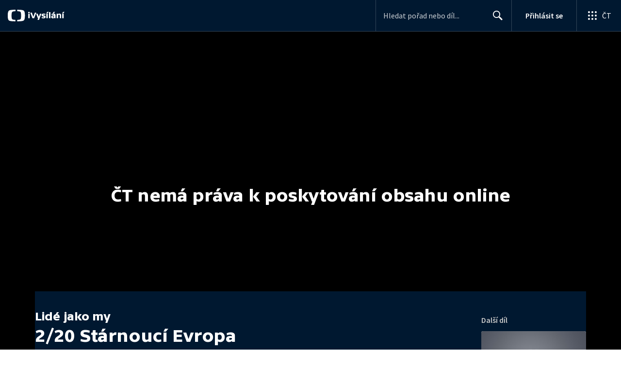

--- FILE ---
content_type: text/plain; charset=utf-8
request_url: https://events.getsitectrl.com/api/v1/events
body_size: 558
content:
{"id":"66f0db7b15f4cc22","user_id":"66f0db7b163d04eb","time":1768510319703,"token":"1768510319.e5ae7a64a9f7e9c8aab5a847e72bb375.22f8a6dfb18487f2403f711977f536fc","geo":{"ip":"18.189.11.122","geopath":"147015:147763:220321:","geoname_id":4509177,"longitude":-83.0061,"latitude":39.9625,"postal_code":"43215","city":"Columbus","region":"Ohio","state_code":"OH","country":"United States","country_code":"US","timezone":"America/New_York"},"ua":{"platform":"Desktop","os":"Mac OS","os_family":"Mac OS X","os_version":"10.15.7","browser":"Other","browser_family":"ClaudeBot","browser_version":"1.0","device":"Spider","device_brand":"Spider","device_model":"Desktop"},"utm":{}}